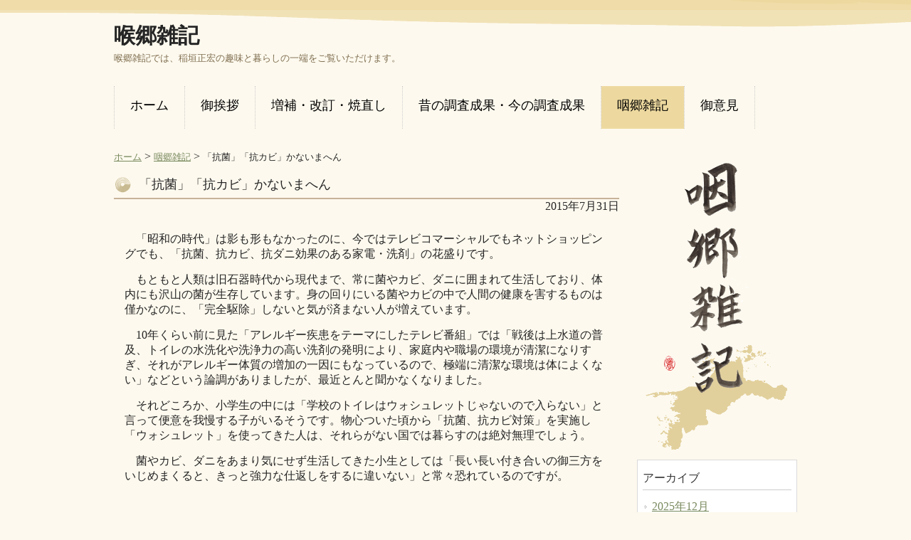

--- FILE ---
content_type: text/html; charset=UTF-8
request_url: https://kougouzakki.com/archives/901
body_size: 5201
content:

<!DOCTYPE html>
<html lang="ja">
<head>
<meta charset="UTF-8">
<!--<meta name="viewport" content="width=device-width, user-scalable=yes, maximum-scale=1.0, minimum-scale=1.0">-->
<meta name="description" content="「抗菌」「抗カビ」かないまへん - 喉郷雑記では、稲垣正宏の趣味と暮らしの一端をご覧いただけます。">
<title>「抗菌」「抗カビ」かないまへん | 喉郷雑記</title>
<link rel="profile" href="http://gmpg.org/xfn/11">
<link rel="stylesheet" type="text/css" media="all" href="https://kougouzakki.com/cp-bin/wordpress/wp-content/themes/theme627/style.css">
<link rel="pingback" href="https://kougouzakki.com/cp-bin/wordpress/xmlrpc.php">
<!--[if lt IE 9]>
<script src="https://kougouzakki.com/cp-bin/wordpress/wp-content/themes/theme627/js/html5.js"></script>
<![endif]-->
<script type="text/javascript" src="/js/footerFixed.js"></script>

<!-- All in One SEO Pack 2.7.2 by Michael Torbert of Semper Fi Web Design[265,294] -->
<meta name="description"  content="　「昭和の時代」は影も形もなかったのに、今ではテレビコマーシャルでもネットショッピングでも、「抗菌、抗カビ、抗ダニ効果のある家電・洗剤」の花盛りです。 もともと人類は旧石器時代から現代まで、常に菌やカビ、ダニに囲まれて生活しており、体内にも沢山の菌が生存しています。身の回りにいる菌やカビの中で人間の健康を害するものは僅かなのに、「完全駆除」しないと気が済まない人が増えています。 10年くらい前に見た「アレルギー疾患をテーマにしたテレビ番組」では「戦後は上水道の普及、トイレの水洗化や洗浄力の高い洗剤の発明により、家庭内や職場の環境が清潔になりすぎ、それがアレルギー体質の増加の一因にもなっているので、極端に清潔な環境は体によくない」などという論調がありましたが、最近とんと聞かなくなりました。 それどころか、小学生の中には「学校のトイレはウォシュレットじゃないので入らない」と言って便意を我慢する子がいるそうです。物心ついた頃から「抗菌、抗カビ対策」を実施し「ウォシュレット」を使ってきた人は、それらがない国では暮らすのは絶対無理でしょう。 菌やカビ、ダニをあまり気にせず生活してきた小生としては「長い長い付き合いの御三方をいじめまくると、きっと強力な仕返しをするに違いない」と常々恐れているのですが。" />

<link rel="canonical" href="https://kougouzakki.com/archives/901" />
<!-- /all in one seo pack -->
<link rel='dns-prefetch' href='//s.w.org' />
<link rel="alternate" type="application/rss+xml" title="喉郷雑記 &raquo; 「抗菌」「抗カビ」かないまへん のコメントのフィード" href="https://kougouzakki.com/archives/901/feed" />
		<script type="text/javascript">
			window._wpemojiSettings = {"baseUrl":"https:\/\/s.w.org\/images\/core\/emoji\/11\/72x72\/","ext":".png","svgUrl":"https:\/\/s.w.org\/images\/core\/emoji\/11\/svg\/","svgExt":".svg","source":{"concatemoji":"https:\/\/kougouzakki.com\/cp-bin\/wordpress\/wp-includes\/js\/wp-emoji-release.min.js?ver=4.9.26"}};
			!function(e,a,t){var n,r,o,i=a.createElement("canvas"),p=i.getContext&&i.getContext("2d");function s(e,t){var a=String.fromCharCode;p.clearRect(0,0,i.width,i.height),p.fillText(a.apply(this,e),0,0);e=i.toDataURL();return p.clearRect(0,0,i.width,i.height),p.fillText(a.apply(this,t),0,0),e===i.toDataURL()}function c(e){var t=a.createElement("script");t.src=e,t.defer=t.type="text/javascript",a.getElementsByTagName("head")[0].appendChild(t)}for(o=Array("flag","emoji"),t.supports={everything:!0,everythingExceptFlag:!0},r=0;r<o.length;r++)t.supports[o[r]]=function(e){if(!p||!p.fillText)return!1;switch(p.textBaseline="top",p.font="600 32px Arial",e){case"flag":return s([55356,56826,55356,56819],[55356,56826,8203,55356,56819])?!1:!s([55356,57332,56128,56423,56128,56418,56128,56421,56128,56430,56128,56423,56128,56447],[55356,57332,8203,56128,56423,8203,56128,56418,8203,56128,56421,8203,56128,56430,8203,56128,56423,8203,56128,56447]);case"emoji":return!s([55358,56760,9792,65039],[55358,56760,8203,9792,65039])}return!1}(o[r]),t.supports.everything=t.supports.everything&&t.supports[o[r]],"flag"!==o[r]&&(t.supports.everythingExceptFlag=t.supports.everythingExceptFlag&&t.supports[o[r]]);t.supports.everythingExceptFlag=t.supports.everythingExceptFlag&&!t.supports.flag,t.DOMReady=!1,t.readyCallback=function(){t.DOMReady=!0},t.supports.everything||(n=function(){t.readyCallback()},a.addEventListener?(a.addEventListener("DOMContentLoaded",n,!1),e.addEventListener("load",n,!1)):(e.attachEvent("onload",n),a.attachEvent("onreadystatechange",function(){"complete"===a.readyState&&t.readyCallback()})),(n=t.source||{}).concatemoji?c(n.concatemoji):n.wpemoji&&n.twemoji&&(c(n.twemoji),c(n.wpemoji)))}(window,document,window._wpemojiSettings);
		</script>
		<style type="text/css">
img.wp-smiley,
img.emoji {
	display: inline !important;
	border: none !important;
	box-shadow: none !important;
	height: 1em !important;
	width: 1em !important;
	margin: 0 .07em !important;
	vertical-align: -0.1em !important;
	background: none !important;
	padding: 0 !important;
}
</style>
<link rel='stylesheet' id='wp-pagenavi-css'  href='https://kougouzakki.com/cp-bin/wordpress/wp-content/plugins/wp-pagenavi/pagenavi-css.css?ver=2.70' type='text/css' media='all' />
<link rel='stylesheet' id='fancybox-css'  href='https://kougouzakki.com/cp-bin/wordpress/wp-content/plugins/easy-fancybox/fancybox/jquery.fancybox.min.css?ver=1.3.20' type='text/css' media='screen' />
<script type='text/javascript' src='https://kougouzakki.com/cp-bin/wordpress/wp-includes/js/jquery/jquery.js?ver=1.12.4'></script>
<script type='text/javascript' src='https://kougouzakki.com/cp-bin/wordpress/wp-includes/js/jquery/jquery-migrate.min.js?ver=1.4.1'></script>
<link rel='https://api.w.org/' href='https://kougouzakki.com/wp-json/' />
<link rel="EditURI" type="application/rsd+xml" title="RSD" href="https://kougouzakki.com/cp-bin/wordpress/xmlrpc.php?rsd" />
<link rel="wlwmanifest" type="application/wlwmanifest+xml" href="https://kougouzakki.com/cp-bin/wordpress/wp-includes/wlwmanifest.xml" /> 
<link rel='prev' title='河内国際空港の謎' href='https://kougouzakki.com/archives/892' />
<link rel='next' title='瀬戸内檸檬' href='https://kougouzakki.com/archives/906' />
<link rel='shortlink' href='https://kougouzakki.com/?p=901' />
<link rel="alternate" type="application/json+oembed" href="https://kougouzakki.com/wp-json/oembed/1.0/embed?url=https%3A%2F%2Fkougouzakki.com%2Farchives%2F901" />
<link rel="alternate" type="text/xml+oembed" href="https://kougouzakki.com/wp-json/oembed/1.0/embed?url=https%3A%2F%2Fkougouzakki.com%2Farchives%2F901&#038;format=xml" />
</head>
<body>
<header id="header" role="banner">

  <!--<div class="bg">
  	<div class="inner">
			<h1>喉郷雑記では、稲垣正宏の趣味と暮らしの一端をご覧いただけます。</h1>
      <p>見本県見本市サンプル1-2</p>
    </div>
  </div>-->

	<div class="inner">		
  	<h1><a href="https://kougouzakki.com/" title="喉郷雑記" rel="home">喉郷雑記</a></h1>
    <h2>喉郷雑記では、稲垣正宏の趣味と暮らしの一端をご覧いただけます。</h2>
    
    
   <!-- <div class="menu"><ul>
<li class="page_item page-item-190"><a href="https://kougouzakki.com/%e5%92%bd%e9%83%b7%e9%9b%91%e8%a8%98">咽郷雑記</a></li>
<li class="page_item page-item-5"><a href="https://kougouzakki.com/content1">増補・改訂・焼直し</a></li>
<li class="page_item page-item-13"><a href="https://kougouzakki.com/contact">御意見</a></li>
<li class="page_item page-item-2"><a href="https://kougouzakki.com/goaisatsu">御挨拶</a></li>
<li class="page_item page-item-8"><a href="https://kougouzakki.com/content2">昔の調査成果・今の調査成果</a></li>
</ul></div>
 -->
	</div>
</header>

  <nav id="mainNav">
    <div class="inner"> 
    <ul><li id="menu-item-15" class="menu-item menu-item-type-custom menu-item-object-custom menu-item-home"><a href="http://kougouzakki.com/"><strong>ホーム</strong></a></li>
<li id="menu-item-16" class="menu-item menu-item-type-post_type menu-item-object-page"><a href="https://kougouzakki.com/goaisatsu"><strong>御挨拶</strong></a></li>
<li id="menu-item-17" class="menu-item menu-item-type-post_type menu-item-object-page"><a href="https://kougouzakki.com/content1"><strong>増補・改訂・焼直し</strong></a></li>
<li id="menu-item-59" class="menu-item menu-item-type-post_type menu-item-object-page"><a href="https://kougouzakki.com/content2"><strong>昔の調査成果・今の調査成果</strong></a></li>
<li id="menu-item-24" class="menu-item menu-item-type-taxonomy menu-item-object-category current-post-ancestor current-menu-parent current-post-parent"><a href="https://kougouzakki.com/archives/category/blog"><strong>咽郷雑記</strong></a></li>
<li id="menu-item-20" class="menu-item menu-item-type-post_type menu-item-object-page"><a href="https://kougouzakki.com/contact"><strong>御意見</strong></a></li>
</ul>    </div>
  </nav><div id="wrapper">

<div id="content">

<!--パンくず-->
<div class="breadcrumbs">
    <!-- Breadcrumb NavXT 6.1.0 -->
<span typeof="v:Breadcrumb"><a rel="v:url" property="v:title" title="ホームへ戻る" href="https://kougouzakki.com" class="home">ホーム</a></span> &gt; <span typeof="v:Breadcrumb"><a rel="v:url" property="v:title" title="Go to the 咽郷雑記 category archives." href="https://kougouzakki.com/archives/category/blog" class="taxonomy category">咽郷雑記</a></span> &gt; <span typeof="v:Breadcrumb"><span property="v:title">「抗菌」「抗カビ」かないまへん</span></span></div>
<!--パンくずここまで-->

<section>
		<article id="post-901" class="content">
	  <header>  	
      <h2 class="title first"><span>「抗菌」「抗カビ」かないまへん</span></h2>   
      
      
<!--ブログのみ表示-->      
        
      <p class="dateLabel"><time class="entry-date" datetime="2015-07-31" pubdate="2015-07-31">
					2015年7月31日				</time>
                
                
 <!--ブログのみ表示　ここまで-->                 
                
    </header>
    <div class="post">
		
<p>　「昭和の時代」は影も形もなかったのに、今ではテレビコマーシャルでもネットショッピングでも、「抗菌、抗カビ、抗ダニ効果のある家電・洗剤」の花盛りです。</p>
<p>　もともと人類は旧石器時代から現代まで、常に菌やカビ、ダニに囲まれて生活しており、体内にも沢山の菌が生存しています。身の回りにいる菌やカビの中で人間の健康を害するものは僅かなのに、「完全駆除」しないと気が済まない人が増えています。</p>
<p>　10年くらい前に見た「アレルギー疾患をテーマにしたテレビ番組」では「戦後は上水道の普及、トイレの水洗化や洗浄力の高い洗剤の発明により、家庭内や職場の環境が清潔になりすぎ、それがアレルギー体質の増加の一因にもなっているので、極端に清潔な環境は体によくない」などという論調がありましたが、最近とんと聞かなくなりました。</p>
<p>　それどころか、小学生の中には「学校のトイレはウォシュレットじゃないので入らない」と言って便意を我慢する子がいるそうです。物心ついた頃から「抗菌、抗カビ対策」を実施し「ウォシュレット」を使ってきた人は、それらがない国では暮らすのは絶対無理でしょう。</p>
<p>　菌やカビ、ダニをあまり気にせず生活してきた小生としては「長い長い付き合いの御三方をいじめまくると、きっと強力な仕返しをするに違いない」と常々恐れているのですが。</p>
  
   
<!--カスタムフィールドテンプレート-->   
<!--カスタムフィールドテンプレートここまで--> 


        
     </div>
     
  </article>
	    
    



<!--  <div class="pagenav">
			<span class="prev"><a href="https://kougouzakki.com/archives/892" rel="prev">&laquo; 前のページ</a></span>          
			<span class="next"><a href="https://kougouzakki.com/archives/906" rel="next">次のページ &raquo;</a></span>
	</div>-->
  </section>

  
	</div><!-- / content -->
  <aside id="sidebar">

<!--ブログのみ表示-->
  
<p><img src="/image/sideImg_blog.gif" alt="喉郷雑記では、稲垣正宏の趣味と暮らしの一端をご覧いただけます。"></p>

   
<section class="widget"><h3><span>アーカイブ</span></h3>
<ul><li>	<li><a href='https://kougouzakki.com/archives/date/2025/12?cat=1'>2025年12月</a></li>
	<li><a href='https://kougouzakki.com/archives/date/2025/11'>2025年11月</a></li>
	<li><a href='https://kougouzakki.com/archives/date/2025/10'>2025年10月</a></li>
	<li><a href='https://kougouzakki.com/archives/date/2025/09'>2025年9月</a></li>
	<li><a href='https://kougouzakki.com/archives/date/2025/08'>2025年8月</a></li>
	<li><a href='https://kougouzakki.com/archives/date/2025/07'>2025年7月</a></li>
	<li><a href='https://kougouzakki.com/archives/date/2025/06'>2025年6月</a></li>
	<li><a href='https://kougouzakki.com/archives/date/2025/02'>2025年2月</a></li>
	<li><a href='https://kougouzakki.com/archives/date/2025/01'>2025年1月</a></li>
	<li><a href='https://kougouzakki.com/archives/date/2024/12'>2024年12月</a></li>
	<li><a href='https://kougouzakki.com/archives/date/2024/11'>2024年11月</a></li>
	<li><a href='https://kougouzakki.com/archives/date/2024/10'>2024年10月</a></li>
	<li><a href='https://kougouzakki.com/archives/date/2024/08'>2024年8月</a></li>
	<li><a href='https://kougouzakki.com/archives/date/2024/07'>2024年7月</a></li>
	<li><a href='https://kougouzakki.com/archives/date/2024/06'>2024年6月</a></li>
	<li><a href='https://kougouzakki.com/archives/date/2024/01'>2024年1月</a></li>
	<li><a href='https://kougouzakki.com/archives/date/2023/08'>2023年8月</a></li>
	<li><a href='https://kougouzakki.com/archives/date/2023/02'>2023年2月</a></li>
	<li><a href='https://kougouzakki.com/archives/date/2023/01'>2023年1月</a></li>
	<li><a href='https://kougouzakki.com/archives/date/2022/11'>2022年11月</a></li>
	<li><a href='https://kougouzakki.com/archives/date/2022/10'>2022年10月</a></li>
	<li><a href='https://kougouzakki.com/archives/date/2022/09'>2022年9月</a></li>
	<li><a href='https://kougouzakki.com/archives/date/2022/06'>2022年6月</a></li>
	<li><a href='https://kougouzakki.com/archives/date/2022/04'>2022年4月</a></li>
	<li><a href='https://kougouzakki.com/archives/date/2022/03'>2022年3月</a></li>
	<li><a href='https://kougouzakki.com/archives/date/2022/02'>2022年2月</a></li>
	<li><a href='https://kougouzakki.com/archives/date/2022/01'>2022年1月</a></li>
	<li><a href='https://kougouzakki.com/archives/date/2021/12'>2021年12月</a></li>
	<li><a href='https://kougouzakki.com/archives/date/2021/09'>2021年9月</a></li>
	<li><a href='https://kougouzakki.com/archives/date/2021/07'>2021年7月</a></li>
	<li><a href='https://kougouzakki.com/archives/date/2021/05'>2021年5月</a></li>
	<li><a href='https://kougouzakki.com/archives/date/2021/04'>2021年4月</a></li>
	<li><a href='https://kougouzakki.com/archives/date/2021/02'>2021年2月</a></li>
	<li><a href='https://kougouzakki.com/archives/date/2020/12'>2020年12月</a></li>
	<li><a href='https://kougouzakki.com/archives/date/2020/10'>2020年10月</a></li>
	<li><a href='https://kougouzakki.com/archives/date/2020/09'>2020年9月</a></li>
	<li><a href='https://kougouzakki.com/archives/date/2020/07'>2020年7月</a></li>
	<li><a href='https://kougouzakki.com/archives/date/2020/05'>2020年5月</a></li>
	<li><a href='https://kougouzakki.com/archives/date/2020/02'>2020年2月</a></li>
	<li><a href='https://kougouzakki.com/archives/date/2019/12'>2019年12月</a></li>
	<li><a href='https://kougouzakki.com/archives/date/2019/11'>2019年11月</a></li>
	<li><a href='https://kougouzakki.com/archives/date/2019/10'>2019年10月</a></li>
	<li><a href='https://kougouzakki.com/archives/date/2019/09'>2019年9月</a></li>
	<li><a href='https://kougouzakki.com/archives/date/2019/08'>2019年8月</a></li>
	<li><a href='https://kougouzakki.com/archives/date/2019/07'>2019年7月</a></li>
	<li><a href='https://kougouzakki.com/archives/date/2019/06'>2019年6月</a></li>
	<li><a href='https://kougouzakki.com/archives/date/2019/05'>2019年5月</a></li>
	<li><a href='https://kougouzakki.com/archives/date/2019/03'>2019年3月</a></li>
	<li><a href='https://kougouzakki.com/archives/date/2019/02'>2019年2月</a></li>
	<li><a href='https://kougouzakki.com/archives/date/2019/01'>2019年1月</a></li>
	<li><a href='https://kougouzakki.com/archives/date/2018/12'>2018年12月</a></li>
	<li><a href='https://kougouzakki.com/archives/date/2018/11'>2018年11月</a></li>
	<li><a href='https://kougouzakki.com/archives/date/2018/10'>2018年10月</a></li>
	<li><a href='https://kougouzakki.com/archives/date/2018/09'>2018年9月</a></li>
	<li><a href='https://kougouzakki.com/archives/date/2018/08'>2018年8月</a></li>
	<li><a href='https://kougouzakki.com/archives/date/2018/07'>2018年7月</a></li>
	<li><a href='https://kougouzakki.com/archives/date/2018/06'>2018年6月</a></li>
	<li><a href='https://kougouzakki.com/archives/date/2018/05'>2018年5月</a></li>
	<li><a href='https://kougouzakki.com/archives/date/2018/04'>2018年4月</a></li>
	<li><a href='https://kougouzakki.com/archives/date/2018/03'>2018年3月</a></li>
	<li><a href='https://kougouzakki.com/archives/date/2018/02'>2018年2月</a></li>
	<li><a href='https://kougouzakki.com/archives/date/2018/01'>2018年1月</a></li>
	<li><a href='https://kougouzakki.com/archives/date/2017/12'>2017年12月</a></li>
	<li><a href='https://kougouzakki.com/archives/date/2017/11'>2017年11月</a></li>
	<li><a href='https://kougouzakki.com/archives/date/2017/09'>2017年9月</a></li>
	<li><a href='https://kougouzakki.com/archives/date/2017/08'>2017年8月</a></li>
	<li><a href='https://kougouzakki.com/archives/date/2017/07'>2017年7月</a></li>
	<li><a href='https://kougouzakki.com/archives/date/2017/06'>2017年6月</a></li>
	<li><a href='https://kougouzakki.com/archives/date/2017/05'>2017年5月</a></li>
	<li><a href='https://kougouzakki.com/archives/date/2017/04'>2017年4月</a></li>
	<li><a href='https://kougouzakki.com/archives/date/2017/03'>2017年3月</a></li>
	<li><a href='https://kougouzakki.com/archives/date/2017/02'>2017年2月</a></li>
	<li><a href='https://kougouzakki.com/archives/date/2017/01'>2017年1月</a></li>
	<li><a href='https://kougouzakki.com/archives/date/2016/12'>2016年12月</a></li>
	<li><a href='https://kougouzakki.com/archives/date/2016/11'>2016年11月</a></li>
	<li><a href='https://kougouzakki.com/archives/date/2016/10'>2016年10月</a></li>
	<li><a href='https://kougouzakki.com/archives/date/2016/09'>2016年9月</a></li>
	<li><a href='https://kougouzakki.com/archives/date/2016/08'>2016年8月</a></li>
	<li><a href='https://kougouzakki.com/archives/date/2016/07'>2016年7月</a></li>
	<li><a href='https://kougouzakki.com/archives/date/2016/06'>2016年6月</a></li>
	<li><a href='https://kougouzakki.com/archives/date/2016/05'>2016年5月</a></li>
	<li><a href='https://kougouzakki.com/archives/date/2016/04'>2016年4月</a></li>
	<li><a href='https://kougouzakki.com/archives/date/2016/03'>2016年3月</a></li>
	<li><a href='https://kougouzakki.com/archives/date/2016/02'>2016年2月</a></li>
	<li><a href='https://kougouzakki.com/archives/date/2016/01'>2016年1月</a></li>
	<li><a href='https://kougouzakki.com/archives/date/2015/12'>2015年12月</a></li>
	<li><a href='https://kougouzakki.com/archives/date/2015/10'>2015年10月</a></li>
	<li><a href='https://kougouzakki.com/archives/date/2015/09'>2015年9月</a></li>
	<li><a href='https://kougouzakki.com/archives/date/2015/08'>2015年8月</a></li>
	<li><a href='https://kougouzakki.com/archives/date/2015/07'>2015年7月</a></li>
	<li><a href='https://kougouzakki.com/archives/date/2015/06'>2015年6月</a></li>
	<li><a href='https://kougouzakki.com/archives/date/2015/05'>2015年5月</a></li>
	<li><a href='https://kougouzakki.com/archives/date/2015/04'>2015年4月</a></li>
	<li><a href='https://kougouzakki.com/archives/date/2015/03'>2015年3月</a></li>
	<li><a href='https://kougouzakki.com/archives/date/2015/02'>2015年2月</a></li>
	<li><a href='https://kougouzakki.com/archives/date/2015/01'>2015年1月</a></li>
	<li><a href='https://kougouzakki.com/archives/date/2014/12'>2014年12月</a></li>
	<li><a href='https://kougouzakki.com/archives/date/2014/11'>2014年11月</a></li>
	<li><a href='https://kougouzakki.com/archives/date/2014/10'>2014年10月</a></li>
	<li><a href='https://kougouzakki.com/archives/date/2014/09'>2014年9月</a></li>
</li></ul>
</section>

<!--ブログのみ表示　ここまで-->


<!--増補・改訂・焼直しのみ表示-->
<!--増補・改訂・焼直しのみ表示　ここまで-->


<!--昔の調査成果・今の調査成果のみ表示-->
<!--昔の調査成果・今の調査成果のみ表示　ここまで-->




    <div id="banners">
    <p class="banner">
	  <a href="http://www.kurushimakai.jp/craftman" target="_blank"><img src="/image/banner_craftman.gif" alt="ドローイング工房　クラフトマン" /></a>
  	</p>
  <p class="banner">
	 	  <a href="https://inagakisokki.jimdofree.com/" target="_blank"><img src="/image/banner_sokki.gif" alt="稲垣速記事務所" /></a>
</p>
  </div>
        


<!--    <div id="banners">
    <p class="banner">
	  <img src="http://kougouzakki.com/cp-bin/wordpress/wp-content/themes/theme627/images/banners/_banner1.gif" alt="" />
  	</p>
  <p class="banner">
	  <img src="http://kougouzakki.com/cp-bin/wordpress/wp-content/themes/theme627/images/banners/_banner2.gif" alt="" />
  	</p>
  </div>
  -->
      
	
  
</aside>
</div>
<!-- / wrapper -->




<footer id="footer">
  <div class="inner">
	<!--<div class="menu"><ul>
<li class="page_item page-item-190"><a href="https://kougouzakki.com/%e5%92%bd%e9%83%b7%e9%9b%91%e8%a8%98">咽郷雑記</a></li>
<li class="page_item page-item-5"><a href="https://kougouzakki.com/content1">増補・改訂・焼直し</a></li>
<li class="page_item page-item-13"><a href="https://kougouzakki.com/contact">御意見</a></li>
<li class="page_item page-item-2"><a href="https://kougouzakki.com/goaisatsu">御挨拶</a></li>
<li class="page_item page-item-8"><a href="https://kougouzakki.com/content2">昔の調査成果・今の調査成果</a></li>
</ul></div>
-->
  </div>


<p id="copyright">Copyright &copy; 2025 喉郷雑記 All rights Reserved.
</footer>
<!-- / footer -->


<script type='text/javascript' src='https://kougouzakki.com/cp-bin/wordpress/wp-content/plugins/easy-fancybox/fancybox/jquery.fancybox.min.js?ver=1.3.20'></script>
<script type='text/javascript'>
var fb_timeout, fb_opts={'overlayShow':true,'hideOnOverlayClick':true,'showCloseButton':true,'margin':20,'centerOnScroll':false,'enableEscapeButton':true,'autoScale':true,'scriptPriority':10 };
if(typeof easy_fancybox_handler==='undefined'){
var easy_fancybox_handler=function(){
jQuery('.nofancybox,a.pin-it-button,a[href*="pinterest.com/pin/create"]').addClass('nolightbox');
/* IMG */
var fb_IMG_select='a[href*=".jpg"]:not(.nolightbox,li.nolightbox>a),area[href*=".jpg"]:not(.nolightbox),a[href*=".jpeg"]:not(.nolightbox,li.nolightbox>a),area[href*=".jpeg"]:not(.nolightbox),a[href*=".png"]:not(.nolightbox,li.nolightbox>a),area[href*=".png"]:not(.nolightbox),a[href*=".webp"]:not(.nolightbox,li.nolightbox>a),area[href*=".webp"]:not(.nolightbox)';
jQuery(fb_IMG_select).addClass('fancybox image');
var fb_IMG_sections = jQuery('div.gallery,div.wp-block-gallery,div.tiled-gallery');
fb_IMG_sections.each(function(){jQuery(this).find(fb_IMG_select).attr('rel','gallery-'+fb_IMG_sections.index(this));});
jQuery('a.fancybox,area.fancybox,li.fancybox a').each(function(){jQuery(this).fancybox(jQuery.extend({},fb_opts,{'transitionIn':'elastic','easingIn':'easeOutBack','transitionOut':'elastic','easingOut':'easeInBack','opacity':false,'hideOnContentClick':false,'titleShow':true,'titlePosition':'over','titleFromAlt':true,'showNavArrows':true,'enableKeyboardNav':true,'cyclic':false}))});};
jQuery('a.fancybox-close').on('click',function(e){e.preventDefault();jQuery.fancybox.close()});
};
var easy_fancybox_auto=function(){setTimeout(function(){jQuery('#fancybox-auto').trigger('click')},1000);};
jQuery(easy_fancybox_handler);jQuery(document).on('post-load',easy_fancybox_handler);
jQuery(easy_fancybox_auto);
</script>
<script type='text/javascript' src='https://kougouzakki.com/cp-bin/wordpress/wp-content/plugins/easy-fancybox/js/jquery.easing.min.js?ver=1.4.1'></script>
<script type='text/javascript' src='https://kougouzakki.com/cp-bin/wordpress/wp-content/plugins/easy-fancybox/js/jquery.mousewheel.min.js?ver=3.1.13'></script>
<script type='text/javascript' src='https://kougouzakki.com/cp-bin/wordpress/wp-includes/js/wp-embed.min.js?ver=4.9.26'></script>
</body>
</html>

--- FILE ---
content_type: text/css
request_url: https://kougouzakki.com/cp-bin/wordpress/wp-content/themes/theme627/style.css
body_size: 3852
content:
@charset "utf-8";
/*
Theme Name: theme627
Theme URI: http://theme.o2gp.com/
Description: theme613
Version: 1.0
Author: o2 Group
Author URI: http://theme.o2gp.com/
Tags: simple

	o2 Group v1.0
	 http://theme.o2gp.com/

	This theme was designed and built by o2 Group,
	whose blog you will find at http://theme.o2gp.com/

	The CSS, XHTML and design is released under GPL:
	http://www.opensource.org/licenses/gpl-license.php

*/

/* =Reset default browser CSS.
Based on work by Eric Meyer: http://meyerweb.com/eric/tools/css/reset/index.html
-------------------------------------------------------------- */
html, body, div, span, applet, object, iframe, h1, h2, h3, h4, h5, h6, p, blockquote, pre, a, abbr, acronym, address, big, cite, code, del, dfn, em, font, ins, kbd, q, s, samp, small, strike, strong, sub, sup, tt, var, dl, dt, dd, ol, ul, li, fieldset, form, label, legend, table, caption, tbody, tfoot, thead, tr, th, td {border: 0;font-family: inherit;font-size: 100%;font-style: inherit;font-weight: inherit;margin: 0;outline: 0;padding: 0;vertical-align: baseline;}
:focus {outline: 0;}

ol, ul {list-style: none;}
table {border-collapse: separate;border-spacing: 0;}
caption, th, td {font-weight: normal;text-align: left;}
blockquote:before, blockquote:after,q:before, q:after {content: "";}
blockquote, q {quotes: "" "";}
a img {border: 0;}
article, aside, details, figcaption, figure, footer, header, hgroup, menu, nav, section {display: block;}

body{
font:1.8 "Lucida Sans Unicode", "Lucida Grande", Arial, "ヒラギノ角ゴ Pro W3","Hiragino Kaku Gothic Pro","ＭＳ Ｐゴシック",sans-serif;
color:#252525;
-webkit-text-size-adjust: none;
background:#FDF9EE;
}


/* リンク設定
------------------------------------------------------------*/
a{
margin:0;
padding:0;
text-decoration: underline;
outline:0;
vertical-align:baseline;
background:transparent;
font-size:100%;
color:#798A5E;
}

a:hover, a:active{
-webkit-transition:opacity 1s;-moz-transition:opacity 1s;-o-transition:opacity 1s;
outline: none;
color:#C2B284;
text-decoration: none;
}


/**** Clearfix ****/
nav .panel:after, nav#mainNav:after, .newsTitle:after, .bg:after,.post:after{content:""; display: table;clear: both;}
nav .panel,nav#mainNav,.newsTitle,.bg, .post{zoom: 1;}


/* フォーム
------------------------------------------------------------*/
input[type="text"], textarea{
vertical-align:middle;
max-width:90%;
line-height:30px;
height:30px;
padding:1px 5px;
border:1px solid #d4d4d7;
border-radius:3px;
-webkit-border-radius:3px;
-moz-border-radius:3px;
font-size:100%;
color:#555;
background:#fcfcfc;
}

textarea{
height:auto;
line-height:1.5;
}

input[type="submit"],input[type="reset"],input[type="button"]{
padding:3px 10px;
background: #2a588b;
background: -moz-linear-gradient(top, #2a588b 0%, #214a78 100%);
background: -webkit-gradient(linear, left top, left bottom, color-stop(0%,#2a588b), color-stop(100%,#214a78));
background: -webkit-linear-gradient(top, #2a588b 0%,#214a78 100%);
background: -o-linear-gradient(top, #2a588b 0%,#214a78 100%);
background: -ms-linear-gradient(top, #2a588b 0%,#214a78 100%);
background: linear-gradient(to bottom, #2a588b 0%,#214a78 100%);
filter: progid:DXImageTransform.Microsoft.gradient( startColorstr='#2a588b', endColorstr='#214a78',GradientType=0 );
border:0;
border-radius:3px;
-webkit-border-radius:3px;
-moz-border-radius:3px;
line-height:1.5;
font-size:100%;
color:#fff;
}

input[type="submit"]:hover,input[type="reset"]:hover,input[type="button"]:hover{
background: #2a588b;
background: -moz-linear-gradient(top, #214a78 0%, #2a588b 100%);
background: -webkit-gradient(linear, left top, left bottom, color-stop(0%,#214a78), color-stop(100%,#2a588b));
background: -webkit-linear-gradient(top, #214a78 0%,#2a588b 100%);
background: -o-linear-gradient(top, #214a78 0%,#2a588b 100%);
background: -ms-linear-gradient(top, #214a78 0%,#2a588b 100%);
background: linear-gradient(to bottom, #214a78 0%,#2a588b 100%);
filter: progid:DXImageTransform.Microsoft.gradient( startColorstr='#214a78', endColorstr='#2a588b',GradientType=0 );
}

*:first-child+html input[type="submit"]{padding:3px;}


/* レイアウト
------------------------------------------------------------*/
#wrapper, .inner{
margin:0 auto;
width:960px;
}

#header{
overflow:hidden;
background:#FDF9EE;
background-image:url(/image/header_bk.gif);
background-repeat:repeat-x;
background-position: top;
}

#content{
float:left;
width:710px;
padding:30px 0;
}

#sidebar{
float:right;
width:225px;
padding:30px 0;
}

#footer{
clear:both;
background-image:url(/image/footer_bk.gif);
background-repeat: repeat-x;
background-position: bottom;
} 


/* ヘッダー
*****************************************************/
#header .bg{background:#FDF9EE;}

/* ロゴ (サイトタイトル)
----------------------------------*/
#header h1{
padding:30px 0 0;
color: #515151;
font-size:190%;
font-weight:bold;
}

#header h1 a{
color: #252525;
text-decoration: none;
}

#header h1 a:hover{
color:#C2B284;
}


/* サイト説明文 
----------------------------------*/
#header h2{
padding:3px 0 30px;
color: #7F6E50;
font-size:80%;
font-weight:normal;
}




/* サブナビゲーション
----------------------------------*/
#header ul{
padding-top:40px;
float:right;
}

#header ul li{
display:inline;
margin-left:10px;
font-size:90%;
}

#header ul li a{
padding-left:10px;
color:#000;
background:url(images/arrowSub.png) no-repeat 0 50%;
}

#header ul li a:hover{background-position:3px 50%;}


/* メインメニュー
------------------------------------------------------------*/
nav#mainNav{
clear:both;
position:relative;
z-index:200;
background:#FDF9EE;
}

nav#mainNav ul li{
float: left;
position: relative;
border-right:1px dotted #cccccc;
}

nav#mainNav ul li:first-child{border-left:1px dotted #cccccc;}

nav#mainNav ul li a{
display: block;
text-align: center;
_float:left;
color:#000;
height:40px;
line-height:40px;
padding:15px 22px 5px;
text-decoration: none;
}

nav#mainNav ul li a span,nav#mainNav ul li a strong{
display:block;
font-size:110%;
line-height:1.4;
text-decoration: none;
}


nav#mainNav ul li a span{
font-size:70%;
color:#cccccc;
padding-top:5px;
text-decoration: none;
}

nav#mainNav ul li.current-menu-item a, nav#mainNav ul li a:hover, nav#mainNav ul li a:active, nav#mainNav ul li.current-menu-parent a{
background:#EDD99F;
text-decoration: none;
}

nav#mainNav ul ul{width:150px;}

nav#mainNav ul li ul{display: none;}

nav#mainNav ul li:hover ul{
display: block;
position: absolute;
top:60px;
left:-2px;
z-index:500;
}

nav#mainNav ul li li{
padding:5px;
margin:0;
float: none;
height:40px;
line-height:40px;
width:150px;
background:#EDD99F;
border:0;
border-bottom:1px solid #ffffff;
}

nav#mainNav ul li li:first-child{border-left:0;}

nav#mainNav ul li li a{
width:155px;
height:40px;
padding:0 0 0 5px;
line-height:40px;
font-size:95%;
text-align:left;
text-decoration: none;
}

nav#mainNav ul li li a span{padding:0 10px; text-decoration: none;}

nav#mainNav ul li li a:hover,nav#mainNav ul li li.current-menu-item a{color:#333333; text-decoration: none;}

nav#mainNav ul li:hover ul li:last-child{border:0;}

/* トップページ　メイン画像
----------------------------------*/
#mainImg{
clear:both;
margin-top:25px;
line-height:0;
text-align:center;
z-index:0;
}

.post{
margin:0 0 20px 0;
padding:15px;
}


/* タイポグラフィ
*****************************************************/
h2.title{
clear:both;
margin:30px 0 0;
padding:7px 10px;
font-size:110%;
/*border:1px solid #dadada;*/
border-bottom:2px #C7B299 solid;
/*background:#fff url(images/border.png) repeat-x 0 100%;*/
background-image: url(/image/title_bk.gif) ;
background-repeat: no-repeat;
background-position: left;
text-indent: 1.4em;
}

h2.first{margin-top:0;}

.dateLabel{
margin:0 0 10px;
text-align:right;
}

.post p{padding-bottom:15px;}

.post ul{margin: 0 0 10px 10px;}

.post ul li{
margin-bottom:5px;
padding-left:15px;
background:url(images/bullet.png) no-repeat 0 8px;
}

.post ol{margin: 0 0 10px 30px;}

.post ol li{list-style:decimal;}

.post h1{
margin:20px 0 5px;
padding:5px 0;
font-size:150%;
color: #000;
border-bottom:3px dotted #C2B284;
}

.post h2{
margin:10px 0;
padding-bottom:2px;
font-size:130%;
font-weight:normal;
color: #333;
border-bottom:2px solid #515151;
}

.post h3{
margin:10px 0;
font-size:120%;
font-weight:normal;
color:#214a78;
border-bottom:1px solid #515151;
}

.post blockquote {
clear:both;
padding:10px 0 10px 15px;
margin:10px 0 25px 30px;
border-left:5px solid #ccc;
}
 
.post blockquote p{padding:5px 0;}

.post table{
border: 1px #214a78 solid;
border-collapse: collapse;
border-spacing: 0;
margin:10px 0 20px;
}

.post table th{
padding:7px 10px 7px 5px;
border: #214a78 solid;
border-width: 0 0 1px 1px;
font-weight:bold;
color:#fff;
background:#214a78;
}

.post table td{
padding:7px 5px;
border: 1px #214a78 solid;
border-width: 0 0 1px 1px;
background:#fff;
}

.post dt{font-weight:bold;}

.post dd{padding-bottom:10px;}

.post img{max-width:100%;height:auto;}

img.aligncenter {
display: block;
margin:5px auto;
}

img.alignright, img.alignleft{
padding:4px;
margin:0 0 2px 7px;
display:inline;
}

img.alignleft{margin: 0 7px 2px 0;}

.alignright{float:right;}
.alignleft{float: left;}



/* サイドバー　ウィジェット
*****************************************************/
section.widget, .widgetInfo{
margin: 0 0 20px;
padding: 10px 7px;
border:1px solid #dadada;
background: #fff;
}

#banners img{
max-width:225px;
height:auto;
border:1px solid #dadada;
}

.banner{
	margin-bottom:5px;
	}

section.widget h3{
clear:both;
margin:0 0 10px;
padding:5px 0;
font-size:100%;
font-weight:normal;
color: #333;
border-bottom:1px solid #ccc;
}

section.widget a{
display:block;
padding:3px 0 3px 13px;
text-decoration:underline;
background:url(images/arrow.png) no-repeat 0 50%;
}

section.widget a:hover{
text-decoration:none;
background-position: 3px 50%;
}

#searchform input[type="text"]{
line-height:1.7;
height:24px;
width:100px;
vertical-align:bottom;
}


/* お知らせ　
-------------*/
.newsTitle{
clear:both;
margin:0 0 20px;
padding:5px 0;
font-size:100%;
color: #333;
border-bottom:1px solid #ccc;
}

.newsTitle h3{
float:left;
font-weight:normal;
}

.newsTitle p{
float:right;
padding:0 0 0 10px;
font-size:.8em;
background:url(images/arrow.png) no-repeat 0 50%;
}

.news p{
clear:both;
padding-bottom:2px;
border-bottom: 1px solid #ccc;
}

.news p:last-child{border:0;}

.news p a{
display:block;
padding:5px 0;
color:#333;
font-style:italic;
font:italic 110% "Palatino Linotype", "Book Antiqua", Palatino, serif;
}

.news a span{
color:#515151;
font:normal 90% Arial, 'ヒラギノ角ゴ Pro W3','Hiragino Kaku Gothic Pro','ＭＳ Ｐゴシック',sans-serif;
}

.news span{padding-left:10px;}

.news a:hover span{color:#777;}



/* フッター
*****************************************************/
#footer ul{
padding-bottom:10px;
}

#footer ul li{
display:inline-block;
vertical-align:text-top;
text-align:left;
padding:5px 0;
margin-right:60px;
background:url(images/arrow.png) no-repeat 0 12px;
}

#footer ul li	a{
display:block;
padding:0 0 0 12px;
overflow:hidden;
}

#footer ul li	a:hover{text-decoration:underline;}

#footer ul li li{
display:block;
padding:0;
margin:0 0 0 10px;
background-position:0 5px;
}


*:first-child+html #footer ul li{display:inline;}
*:first-child+html #footer ul ul,*:first-child+html #footer ul li li a,*:first-child+html #footer ul li li{display:none;}

#copyright{
clear:both;
padding:10px;
text-align:center;
font-size:75%;
zoom:1;
color:#252525;
}


/* page navigation
------------------------------------------------------------*/
.pagenav{
clear:both;
width: 100%;
height: 30px;
margin: 5px 0 20px;
}

.prev{float:left}

.next{float:right;}

#pageLinks{
clear:both;
color:#2a588b;
text-align:center;
}


/* トップページ 最新記事3件
------------------------------------------------------------*/
.thumbWrap{
width:735px;
margin:10px -25px 20px 0;
}



/* --- 新着リスト --- */
.thumbWrap dl {
width: 700px; /* 新着リストの幅 */
margin: 0;
}

/* --- 日付エリア --- */
.thumbWrap dt {
width: 8em; /* 日付エリアの幅 */
float: left;
padding: 15px 0 15px 3px; /* 日付エリアのパディング（上右下左） */
line-height: 140%;
}

/* --- 本文エリア --- */
.thumbWrap dd {
margin: 0;
padding: 15px 3px 15px 6.6em; /* 本文エリアのパディング（上右下左） */
border-bottom: 1px #C7AD7E dotted; /* 本文エリア下境界線 */
line-height: 140%;
}

/* --- clearfix --- */
.clearFix:after {
content: ".";
display: block;
height: 0;
clear: both;
visibility: hidden;
}
.clearFix {
min-height: 1px;
}


/*パンくず
------------------------------------------------------------*/

.breadcrumbs{
	margin-bottom:10px;}
	
.breadcrumbs span,.breadcrumbs span a{
	font-size:90%;
	}
	

#ichiran{
width:680px;
border: 1px #C7B299 solid;
border-collapse: collapse;
border-spacing: 0;
margin:10px 0 20px;
}

#ichiran th{
padding:5px 10px 5px 5px;
border: #C7B299 solid;
border-width: 0 0 1px 1px;
font-weight:nomal;
color:#252525;
background:#EDD99F;
width:120px;
text-align: center;
}

#ichiran td{
padding:5px 5px;
border: 1px #C7B299 solid;
border-width: 0 0 1px 1px;
background:#fff;
vertical-align:middle;
}

#ichiran th span{
font-size:80%;
}

/*一覧へ
------------------------------------------------------------*/
.ichiranhe{
	width:20em;
	line-height:1.2em;
	height:21px;
	margin:60px auto 0 auto;
	}
	
.ichiranhe a{
	background-image:url(/image/yajirushi.gif);
	background-position: right bottom;
	background-repeat: no-repeat;
	border-bottom: 2px solid #C2B284;
	display:block;
	padding:5px;
	text-decoration: none;
	}
	
.ichiranhe a:hover{
	background-image:url(/image/yajirushi_hover.gif);
	background-position: right bottom;
	background-repeat: no-repeat;
	border-bottom: 2px solid #798A5E;
	}



/*ブログ
------------------------------------------------------------*/

.hentry{
	padding:10px 0;}

.hentry h1 a{
	text-decoration: none;
	}

.hentry span{
	font-size:80%;
	}
	
.hentry-content{
	margin-top:15px;
	}


/*ページナビゲーション
------------------------------------------------------------*/	

.wp-pagenavi{
	text-align:center;
	}
	
.wp-pagenavi span,.wp-pagenavi span a,.wp-pagenavi a.nextpostslink,.wp-pagenavi a.page, .wp-pagenavi a.previouspostslink{
	background: #fff;
	}	
	
/*リンク画像半透明
------------------------------------------------------------*/	

a:hover img {
 opacity: 0.6;
 filter: alpha(opacity=60);
 -moz-opacity: 0.6;
 background: #fff;
}


.wp-caption{
	margin-bottom:0;
	padding-bottom:0;}
	
	


